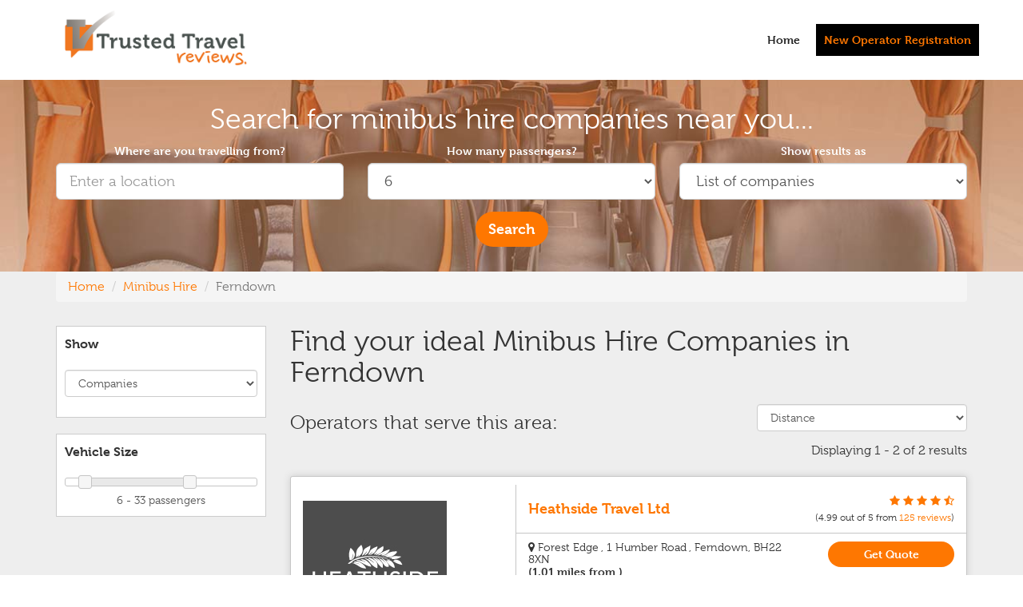

--- FILE ---
content_type: text/html; charset=UTF-8
request_url: https://www.trustedtravelreviews.co.uk/minibus-hire/ferndown/
body_size: 7261
content:
<!DOCTYPE html>
<html lang="en">

<head>
    <!-- Required meta tags -->
    <meta charset="utf-8">
    <meta http-equiv="X-UA-Compatible" content="IE=edge">
    <meta name="viewport" content="width=device-width, initial-scale=1, shrink-to-fit=no">

    <title>Cheap minibus hire with driver from Ferndown - Trusted Travel Reviews</title>
    <meta name="description" content="Find Cheap Minibus Hire with Driver in Ferndown. Read 1000s of reviews from past customers in Ferndown before deciding who to book with. Reliability is a guarantee.">

            <meta property="og:image" content="https://www.trustedtravelreviews.co.uk/_assets/img/vehicle-placeholder.jpg" />
    
    <link rel="icon" type="image/png" href="/_assets/img/ttr-favicon.png">

    
    <!-- Bootstrap Core CSS -->
    <link rel="stylesheet" href="/bower_components/bootstrap/dist/css/bootstrap.min.css" type="text/css">

    <!-- Owl Carousel CSS -->
    <link rel="stylesheet" href="/_assets/owlcarousel/assets/owl.carousel.min.css">
    <link rel="stylesheet" href="/_assets/owlcarousel/assets/owl.theme.default.min.css">

    <!-- Custom Fonts -->
    <link href='https://fonts.googleapis.com/css?family=Open+Sans:300italic,400italic,600italic,700italic,800italic,400,300,600,700,800' rel='stylesheet' type='text/css'>
    <link href='https://fonts.googleapis.com/css?family=Merriweather:400,300,300italic,400italic,700,700italic,900,900italic' rel='stylesheet' type='text/css'>
    <link rel="stylesheet" href="/bower_components/components-font-awesome/css/font-awesome.min.css" type="text/css">

    <!-- Plugin CSS -->
    <!--<link rel="stylesheet" href="/_assets/css/animate.min.css" type="text/css">-->

    <!-- Custom CSS -->
    <link rel="stylesheet" href="/_assets/css/creative.css" type="text/css">
    <link rel="stylesheet" href="/_assets/css/custom.css" type="text/css">

    <!-- Leaflet -->
    <link rel="stylesheet" href="https://unpkg.com/leaflet@1.3.4/dist/leaflet.css" integrity="sha512-puBpdR0798OZvTTbP4A8Ix/l+A4dHDD0DGqYW6RQ+9jxkRFclaxxQb/SJAWZfWAkuyeQUytO7+7N4QKrDh+drA==" crossorigin="" />
    <script src="https://unpkg.com/leaflet@1.3.4/dist/leaflet.js" integrity="sha512-nMMmRyTVoLYqjP9hrbed9S+FzjZHW5gY1TWCHA5ckwXZBadntCNs8kEqAWdrb9O7rxbCaA4lKTIWjDXZxflOcA==" crossorigin=""></script>

    <!-- Leaflet Geocoder -->
    <link rel="stylesheet" href="https://unpkg.com/leaflet-control-geocoder/dist/Control.Geocoder.css" />
    <script src="https://unpkg.com/leaflet-control-geocoder/dist/Control.Geocoder.js"></script>

    <!-- jQuery -->
    <script src="/bower_components/jquery/dist/jquery.js"></script>

    <!-- jQuery UI -->
    <link rel="stylesheet" href="/_assets/css/jquery-ui.min.css">
    <script src="/_assets/js/jquery-ui.min.js"></script>

    <!-- jQuery Timepicker -->
    <link rel="stylesheet" href="//cdnjs.cloudflare.com/ajax/libs/timepicker/1.3.5/jquery.timepicker.min.css">
    <script src="//cdnjs.cloudflare.com/ajax/libs/timepicker/1.3.5/jquery.timepicker.min.js"></script>

    <!-- Bootstrap Core JavaScript -->
    <script src="/bower_components/bootstrap/dist/js/bootstrap.min.js"></script>

    <!--Google maps places API-->
    <script type="text/javascript" src="https://maps.googleapis.com/maps/api/js?key=AIzaSyATyLM6BKo1c2zF5-6bW52QdR0xpNmbR6A&libraries=places&region=GB&sessiontoken=a6sdq6gtj3tor0rqg2jj0nmrme5ns4tm"></script>

    <!-- Google Recaptcha -->
    <script src="https://www.google.com/recaptcha/api.js" async defer></script>

    <!-- HTML5 Shim and Respond.js IE8 support of HTML5 elements and media queries -->
    <!-- WARNING: Respond.js doesn't work if you view the page via file:// -->
    <!--[if lt IE 9]>
        <script src="https://oss.maxcdn.com/libs/html5shiv/3.7.0/html5shiv.js"></script>
        <script src="https://oss.maxcdn.com/libs/respond.js/1.4.2/respond.min.js"></script>
    <![endif]-->

    <!-- Global site tag (gtag.js) - Google Analytics -->
    <script async src="https://www.googletagmanager.com/gtag/js?id=UA-107711968-1"></script>
    <script>
        window.dataLayer = window.dataLayer || [];

        function gtag() {
            dataLayer.push(arguments);
        }
        gtag('js', new Date());

        gtag('config', 'UA-107711968-1');
    </script>

    <script src="https://use.typekit.net/box7hiv.js"></script>
    <script>
        try {
            Typekit.load({
                async: true
            });
        } catch (e) {}
    </script>

</head>

<body id="page-top">
    <nav id="mainNav" class="navbar navbar-default navbar-fixed-top">
        <div class="container pos-relative">
            <!-- Brand and toggle get grouped for better mobile display -->
            <div class="navbar-header">
                <button type="button" class="navbar-toggle collapsed" data-toggle="collapse" data-target="#bs-example-navbar-collapse-1">
                    <span class="sr-only">Toggle navigation</span>
                    <span class="icon-bar"></span>
                    <span class="icon-bar"></span>
                    <span class="icon-bar"></span>
                </button>

                <a class="" href="/"><img src="/_assets/img/ttr-logo.png" alt="Trusted Travel Reviews" class="logo img-responsive" width="250" height="81"></a>
            </div>

            <!-- Collect the nav links, forms, and other content for toggling -->
            <div class="collapse navbar-collapse" id="bs-example-navbar-collapse-1">
                <ul class="nav navbar-nav navbar-right">
                                            <li>
                            <a href="/">Home</a>
                        </li>
                        <li>
                            <a class="link-black-block" href="/business">New Operator Registration</a>
                        </li>
                                    </ul>
            </div>

                        <!-- /.navbar-collapse -->
        </div>
        <!-- /.container-fluid -->
    </nav> 

    <div class='landing-page'>
	<div class="container-fluid homepage-header">
		<div class="container">
			<div class="header-content">
				<div class="header-content-inner">

					<div class="homepage-blocks">
						<div class="text-center">
							<h1 class="search-landing-title">Search for minibus hire companies near you...</h1>
							<style>
    .landing-search label {
        color: #ffffff;
    }
</style>

<div class="row landing-search">
    <form method='GET' id='search-form' style="width:100%">
        <input type='hidden' id='travellingFrom_lat' name='travellingFrom_lat' value='50.8053314' />
        <input type='hidden' id='travellingFrom_lng' name='travellingFrom_lng' value='-1.8909165' />

        <div class="col-xs-12 col-sm-4">
            <div class="form-group">
                <label for="travelling_from_top">Where are you travelling from?</label>
                <input autocomplete="off" required type="text" class="form-control input-lg" name='travelling_from' id="travelling_from_top" value="" />
            </div>
        </div>

        <div class="col-xs-12 col-sm-4">
            <div class='form-group'>
                <label for="minPassengers">How many passengers?</label>
                <select class="form-control input-lg" id="minPassengers" name='minPassengers'>
                                            <option value='1' >1</option>
                                            <option value='2' >2</option>
                                            <option value='3' >3</option>
                                            <option value='4' >4</option>
                                            <option value='5' >5</option>
                                            <option value='6' selected>6</option>
                                            <option value='7' >7</option>
                                            <option value='8' >8</option>
                                            <option value='9' >9</option>
                                            <option value='10' >10</option>
                                            <option value='11' >11</option>
                                            <option value='12' >12</option>
                                            <option value='13' >13</option>
                                            <option value='14' >14</option>
                                            <option value='15' >15</option>
                                            <option value='16' >16</option>
                                            <option value='17' >17</option>
                                            <option value='18' >18</option>
                                            <option value='19' >19</option>
                                            <option value='20' >20</option>
                                            <option value='21' >21</option>
                                            <option value='22' >22</option>
                                            <option value='23' >23</option>
                                            <option value='24' >24</option>
                                            <option value='25' >25</option>
                                            <option value='26' >26</option>
                                            <option value='27' >27</option>
                                            <option value='28' >28</option>
                                            <option value='29' >29</option>
                                            <option value='30' >30</option>
                                            <option value='31' >31</option>
                                            <option value='32' >32</option>
                                            <option value='33' >33</option>
                                            <option value='34' >34</option>
                                            <option value='35' >35</option>
                                            <option value='36' >36</option>
                                            <option value='37' >37</option>
                                            <option value='38' >38</option>
                                            <option value='39' >39</option>
                                            <option value='40' >40</option>
                                            <option value='41' >41</option>
                                            <option value='42' >42</option>
                                            <option value='43' >43</option>
                                            <option value='44' >44</option>
                                            <option value='45' >45</option>
                                            <option value='46' >46</option>
                                            <option value='47' >47</option>
                                            <option value='48' >48</option>
                                            <option value='49' >49</option>
                                            <option value='50' >50+</option>
                                    </select>
            </div>
        </div>

        <div class="col-xs-12 col-sm-4">
            <div class="form-group">
                <label for="show">Show results as</label>
                <select class="form-control input-lg" id="show" name='show'>
                    <option value='companies' selected>List of companies</option>
                    <option value='vehicles' >List of vehicles</option>
                </select>
            </div>
        </div>
</div>
<div class='row'>
    <div class="col-xs-12 col-md-12">
        <input class='btn btn-lg btn-primary' type='submit' value='Search' />
    </div>
</div>
</form>


<script>
    $(document).ready(function() {
        var sessionToken = new google.maps.places.AutocompleteSessionToken();

        var options = {
            types: ['geocode'],
            componentRestrictions: {
                country: 'gb'
            },
            sessionToken: sessionToken
        };
        var travellingFrom = document.getElementById('travelling_from_top');
        var travellingFrom_autocomplete = new google.maps.places.Autocomplete(travellingFrom, options);

        google.maps.event.addListener(travellingFrom_autocomplete, 'place_changed', function() {
            let lat = travellingFrom_autocomplete.getPlace().geometry.location.lat();
            let lng = travellingFrom_autocomplete.getPlace().geometry.location.lng();
            $('#travellingFrom_lat').val(lat);
            $('#travellingFrom_lng').val(lng);

            sessionToken = new google.maps.places.AutocompleteSessionToken();
        });
    });

    $('#search-form').on('submit', function(e) {
        let no_of_passengers = $('#no_of_passengers').val();
        let current_landing = 'minibus-hire';

        if (current_landing == 'taxi-hire') {
            if (no_of_passengers > 0 && no_of_passengers <= 8) {
                $("#search-form").attr("action", "/taxi-hire/");
            } else if (no_of_passengers > 8 && no_of_passengers <= 24) {
                $("#search-form").attr("action", "/minibus-hire/");
            } else if (no_of_passengers > 24) {
                $("#search-form").attr("action", "/coach-hire/");
            }
        } else if (current_landing == 'minibus-hire') {
            if (no_of_passengers > 0 && no_of_passengers <= 5) {
                $("#search-form").attr("action", "/taxi-hire/");
            } else if (no_of_passengers > 5 && no_of_passengers <= 30) {
                $("#search-form").attr("action", "/minibus-hire/");
            } else if (no_of_passengers > 30) {
                $("#search-form").attr("action", "/coach-hire/");
            }
        } else if (current_landing == 'coach-hire') {
            if (no_of_passengers > 0 && no_of_passengers <= 5) {
                $("#search-form").attr("action", "/taxi-hire/");
            } else if (no_of_passengers > 5 && no_of_passengers <= 23) {
                $("#search-form").attr("action", "/minibus-hire/");
            } else if (no_of_passengers > 23) {
                $("#search-form").attr("action", "/coach-hire/");
            }
        }
        $('#search-form')[0].submit();
    });
</script>						</div>
					</div>

				</div>
			</div>
		</div>
	</div>

	<div class="mobile-spacer"></div>

			<style type="text/css">
			/* css to hide search if on mobile */
			@media only screen and (max-device-width: 767px) {
				.homepage-header {display:none;}
			}
		</style>
	
	<div class="container">
		<nav aria-label="breadcrumb">
			<ol class="breadcrumb">
				<li class="breadcrumb-item"><a href="/">Home</a></li>
				<li class="breadcrumb-item"><a href="/minibus-hire">Minibus Hire</a></li>

									<li class="breadcrumb-item active" aria-current="page">Ferndown</li>
							</ol>
		</nav>

		<div class="container homepage-header-reveal">
			<button id="show_search" class="btn btn-primary btn-block"><i class="fa fa-search"></i> Search</button>
			<button id="show_filters" class="btn btn-black btn-block"><i class="fa fa-filter"></i> Show filters</button>
		</div>

		<div class="row margin-top-30">
			<div class="col-xs-12 col-sm-4 col-md-3">
				
				<div class="side-filters">
					                <div class='col-md-12' id='search_sidebar'>
            <p><strong>Show</strong></p>
            <div class="form-group">
                <select class="form-control" id='displayType'>
                    <option value='companies' selected>Companies</option>
                    <option value='vehicles' >Vehicles</option>
                </select>
            </div>
        </div>
        <!--<div class='col-md-12' id='search_sidebar'>
            <p><strong>Distance</strong></p>
            <div id="slider">
                <div class="row">
                    <div class="col-xs-2">5</div>
                    <div class="col-xs-8">
                        <input class="bar" type="range" name='distanceSlider' id="distanceSlider" min='5' max="50" value="25" onchange="rangevalue.value=value + ' miles'" step="5" />
                    </div>
                    <div class="col-xs-2">50</div>
                </div>

                <span class="highlight"></span>
                <output id="rangevalue" class="text-center">25 miles</output>
            </div>
        </div>-->
        <div class='col-md-12' id='search_sidebar'>
            <p><strong>Vehicle Size</strong></p>
            <input type='hidden' name='minPassengerSlider' id='minPassengerSlider' value='6' />
            <input type='hidden' name='maxPassengerSlider' id='maxPassengerSlider' value='33' />
            <div id="passengerSlider"></div>
            <span class="highlight"></span>
            <output id="passengerRange" class="text-center"></output>
        </div>
        
        <script>
            var sessionToken = new google.maps.places.AutocompleteSessionToken();

            
            $(function() {
                $("#passengerSlider").slider({
                    range: true,
                    min: 1,
                    max: 50,
                    values: [6, 33],
                    slide: function(event, ui) {
                        if (ui.values[1] < 50) {
                            $("#passengerRange").val(ui.values[0] + " - " + ui.values[1] + ' passengers');
                        } else {
                            $("#passengerRange").val(ui.values[0] + " - " + ui.values[1] + '+ passengers');
                        }
                    },
                    change: function(event, ui) {
                        $('#minPassengerSlider').val(ui.values[0]);
                        $('#maxPassengerSlider').val(ui.values[1]);
                        $('#displayType').trigger('change');
                    }
                });

                if ($("#passengerSlider").slider("values", 1) < 50) {
                    $("#passengerRange").val($("#passengerSlider").slider("values", 0) +
                        " - " + $("#passengerSlider").slider("values", 1) + ' passengers');
                } else {
                    $("#passengerRange").val($("#passengerSlider").slider("values", 0) +
                        " - " + $("#passengerSlider").slider("values", 1) + '+ passengers');
                }
            });

            $("#distanceSlider").mousemove(function() {
                $("#rangevalue").text($("#distanceSlider").val() + ' miles');
            })

            $('#submitFilter').click(function() {
                $('#displayType').trigger('change');
            });

            $('#selectLuggageCapacity').change(function() {
                $('#displayType').trigger('change');
            });

            $('#displayType').change(function() {
                let params = '';
                let vehicleFilters = [];
                if (window.location.search) {
                    var urlParams = new URLSearchParams(window.location.search);
                    if (urlParams) {
                        $('.facilityCheckbox').each(function() {
                            if (this.checked) {
                                vehicleFilters.push($(this).val().replace(/\ /g, '+'));
                            }
                        });

                        if (urlParams.has('show')) {
                            urlParams.delete('show');
                        }

                        if (urlParams.has('distance')) {
                            urlParams.delete('distance');
                        }

                        if (urlParams.has('per_page')) {
                            urlParams.delete('per_page');
                        }

                        if (urlParams.has('filterby') && vehicleFilters) {
                            urlParams.delete('filterby');
                        }

                        urlParams.set('sortby', $('#sortBy').val());
                        urlParams.set('luggageCapacity', $('#selectLuggageCapacity').val());
                        urlParams.set('minPassengers', $('#minPassengerSlider').val());
                        urlParams.set('maxPassengers', $('#maxPassengerSlider').val());

                        params = urlParams;
                    } else {
                        params = 'sortby=' + $('#sortBy').val() + '&luggageCapacity=' + $('#selectLuggageCapacity').val();
                    }
                }

                let url = location.protocol + '//' + location.host + location.pathname + "?show=" + $(this).val() + '&distance=' + $('#distanceSlider').val() + '&minPassengers=' + $('#minPassengerSlider').val() + '&maxPassengers=' + $('#maxPassengerSlider').val() + '&' + params;
                if (vehicleFilters) {
                    url += '&filterby=' + vehicleFilters.join(',');
                }

                window.location.href = url;
            });

            $('#distanceSlider').change(function() {
                $('#displayType').trigger('change');
            });

            $('#clearFilters').click(function() {
                $('.facilityCheckbox').each(function() {
                    this.checked = false;
                });
            });
        </script> 				</div>
			</div>

			<div class="col-xs-12 col-sm-8 col-md-9">
									<h1 class="landing-page-title">Find your ideal Minibus Hire Companies in Ferndown</h1>
																														<div class='row'>
								<div class='col-md-8 col-sm-6 col-xs-6'>
									<h2 class="landing-sub-title">Operators that serve this area:</h2>
								</div>
								<div class='col-md-4 col-sm-6 col-xs-6' style='padding-top: 10px;'>
																			<select class="form-control sortSelect" id="sortBy" name='sortBy'>
											<option>Sort By...</option>
											<option value='distance' selected>Distance</option>
											<option value='rating' >Rating</option>
										</select>
																	</div>
							</div>
							<div class='row'>
								<div class='col-md-12'>
									<div class='pull-right'>
																					<p>Displaying 1 - 2 of 2 results</p>
																			</div>
								</div>
							</div>
															
																						<div class="profile-list-item">
								<div class="row padding-0-15">
									<div class="col-sm-4 col-xs-12 text-center left-container">
																					<img src="https://account.trustedtravelreviews.co.uk/uploads/logo/f6f3c2cec19871f84f479f9c33d19111.jpg" class="img-responsive margin-top-20">
																				<p class='view-profile-button'><a class="btn btn-block btn-primary" href="/profile/heathside-travel-ltd">View Full Profile</a></p>
									</div>
									<div class="col-sm-8 col-xs-12 bl-1">
										<div class="row company-name">
											<div class="col-sm-7 col-xs-12">
												<h3 class="landing-company-name"><a href="/profile/heathside-travel-ltd">Heathside Travel Ltd </a></h3>
											</div>
											<div class='col-sm-5 col-xs-12 text-right landing-review-summary'>
																																																						<i class="text-orange fa fa-star"></i>
														
																													<i class="text-orange fa fa-star"></i>
														
																													<i class="text-orange fa fa-star"></i>
														
																													<i class="text-orange fa fa-star"></i>
														
																													<i class="text-orange fa fa-star-half-o"></i>
																												<br />
														<small>(<span itemprop="ratingValue">4.99<span> out of <span itemprop="bestRating">5</span> from <a href="/profile/heathside-travel-ltd"><span itemprop="ratingCount">125</span> reviews</a>)</small>
																																				</div>
										</div>

										<div class="row">
											<div class="col-md-8 col-sm-12">
												<h4><i class="fa fa-map-marker"></i>
													Forest Edge , 													1 Humber Road , 																										Ferndown, 													BH22 8XN<br>
													<strong>(1.01 miles from )</strong>
												</h4>
											</div>
											<div class="col-md-4 col-sm-12 col-xs-12">
												<a class="btn btn-block btn-primary margin-top-10 margin-bottom-10 float-right" href="/profile/heathside-travel-ltd">Get Quote</a>
																							</div>
										</div>


																					<p><strong><em>Vehicles available:</em></strong></p>
																							<div class="row pb-5">
													
														<div class="col-sm-2 col-xs-4">
															<span class="thumb-box">
															<img src="https://account.trustedtravelreviews.co.uk/uploads/vehicles/Grand_Tourer_-_19_Seat_Mini_Coach.jpg" class="img-responsive max-width-50">
															</span>
														</div>
														<div class="col-sm-10 col-xs-8">
															<p>19 seat Luxury Mini Coach</p>
														</div>
													
												</div>
																							<div class="row pb-5">
													
														<div class="col-sm-2 col-xs-4">
															<span class="thumb-box">
															<img src="https://account.trustedtravelreviews.co.uk/uploads/vehicles/Grand_Tourer_-_19_Seat_Mini_Coach.jpg" class="img-responsive max-width-50">
															</span>
														</div>
														<div class="col-sm-10 col-xs-8">
															<p>19 seat Luxury Mini Coach</p>
														</div>
													
												</div>
																							<div class="row pb-5">
													
														<div class="col-sm-2 col-xs-4">
															<span class="thumb-box">
															<img src="https://account.trustedtravelreviews.co.uk/uploads/vehicles/Grand_Tourer_-_19_Seat_Mini_Coach.jpg" class="img-responsive max-width-50">
															</span>
														</div>
														<div class="col-sm-10 col-xs-8">
															<p>19 seat Luxury Mini Coach</p>
														</div>
													
												</div>
																														</div>
								</div>
							</div>
													<div class="profile-list-item">
								<div class="row padding-0-15">
									<div class="col-sm-4 col-xs-12 text-center left-container">
																					<img src="https://account.trustedtravelreviews.co.uk/uploads/logo/logo11.jpg" class="img-responsive margin-top-20">
																				<p class='view-profile-button'><a class="btn btn-block btn-primary" href="/profile/destinations-coaches">View Full Profile</a></p>
									</div>
									<div class="col-sm-8 col-xs-12 bl-1">
										<div class="row company-name">
											<div class="col-sm-7 col-xs-12">
												<h3 class="landing-company-name"><a href="/profile/destinations-coaches">Destinations Coaches</a></h3>
											</div>
											<div class='col-sm-5 col-xs-12 text-right landing-review-summary'>
																																																						<i class="text-orange fa fa-star"></i>
														
																													<i class="text-orange fa fa-star"></i>
														
																													<i class="text-orange fa fa-star"></i>
														
																													<i class="text-orange fa fa-star"></i>
														
																													<i class="text-orange fa fa-star-half-o"></i>
																												<br />
														<small>(<span itemprop="ratingValue">4.74<span> out of <span itemprop="bestRating">5</span> from <a href="/profile/destinations-coaches"><span itemprop="ratingCount">23</span> reviews</a>)</small>
																																				</div>
										</div>

										<div class="row">
											<div class="col-md-8 col-sm-12">
												<h4><i class="fa fa-map-marker"></i>
													55 Bays Road, 													Pennington, 																										Lymington, 													SO41 8HL<br>
													<strong>(14.76 miles from )</strong>
												</h4>
											</div>
											<div class="col-md-4 col-sm-12 col-xs-12">
												<a class="btn btn-block btn-primary margin-top-10 margin-bottom-10 float-right" href="/profile/destinations-coaches">Get Quote</a>
												<div class="text-center margin-top-10 font-18"><a href="tel:01590 452018"><i class="fa fa-phone"></i> 01590 452018</a></div>											</div>
										</div>


																					<p><strong><em>Vehicles available:</em></strong></p>
																							<div class="row pb-5">
													
														<div class="col-sm-2 col-xs-4">
															<span class="thumb-box">
															<img src="https://account.trustedtravelreviews.co.uk/uploads/vehicles/IMG_20200604_133513_(2).jpg" class="img-responsive max-width-50">
															</span>
														</div>
														<div class="col-sm-10 col-xs-8">
															<p>16 seat Standard Mini Coach</p>
														</div>
													
												</div>
																							<div class="row pb-5">
													
														<div class="col-sm-2 col-xs-4">
															<span class="thumb-box">
															<img src="https://account.trustedtravelreviews.co.uk/uploads/vehicles/IMG_20200604_133513_(2).jpg" class="img-responsive max-width-50">
															</span>
														</div>
														<div class="col-sm-10 col-xs-8">
															<p>16 seat Standard Mini Coach</p>
														</div>
													
												</div>
																														</div>
								</div>
							</div>
																						</div>
		</div>
	</div>
</div>

<script>
	$('.sortSelect').change(function() {
		if ($("option:selected", this).index() > 0) {

			$('#sortBy').val(this.value);
			$('#displayType').trigger('change');
		}
	});

	/*if(window.innerWidth > 750) {
		$('.view-profile-button').each(function() {
			$(this).css("margin-top", ($(this).closest('.profile-list-item').height() - $(this).closest('.left-container').height() + 30));
		});
	}*/

	$('#show_search').click(function() {
		$('.homepage-header').slideDown();
		$('.mobile-spacer').hide()
	})
	$('#show_filters').click(function() {
		$('.side-filters').slideDown();
	})
</script></div>

<script src="/_assets/js/multi-step-form.js"></script>

<div id="contact" class="bg-black">
    <div class="container">
        <div class="row pt-20 pb-20">
            <div class="col-lg-3 col-sm-6 col-xs-12">
                <h3>For Operators</h3>
                <p>
                    <a href="https://account.trustedtravelreviews.co.uk/login" target="_blank">Login</a><br/>
                    <a href="https://account.trustedtravelreviews.co.uk/register" target="_blank">Register</a><br/>
                    <a href="/terms/operator">Operator Terms</a>
                </p>

                <h3>For Developers</h3>
                <p><a href="/business/help/api">API Reference</a></p>

            </div>

            <div class="col-lg-3 col-sm-6 col-xs-12">
                <h3>For Customers</h3>
                <p><a href="/companies">A-Z Companies</a><br/>
                <a href="/location">Browse by area</a><br/>
                <a href="/privacy-policy">Privacy Policy</a><br/>
                <a href="/terms/customer">Terms & Conditions</a><br/>
                <a href="https://www.coachhirecomparison.co.uk/">Coach Hire</a><br/>
                <a href="https://www.coachhirecomparison.co.uk/services/minibus-hire">Minibus Hire</a></p>
            </div>

            <div class="col-lg-3 col-sm-6 col-xs-12">                
                <h3>Partners</h3>
                <p>
                <img src="/_assets/img/derby-ladies-logo.png" alt="Proud sponsors of Derby County Ladies" class="img-responsive" style="max-width:150px;">
                </p>
            </div>

            <div class="col-lg-3 col-sm-6 col-xs-12">
                <div class="text-right">
                    <h3>Company Information</h3>
                    <p>3 Church View Close<br />
                        Shirland<br />
                        Derbyshire, DE55 6BZ<br />
                        United Kingdom</p>

                    <p>Company Registered in England No: 12066038<br />
                        VAT Registration No: 184097777</p>
                    <p><i class="fa fa-envelope-o fa-lg"></i> <a href="/cdn-cgi/l/email-protection#82ebece4edc2f6f0f7f1f6e7e6f6f0e3f4e7eef0e7f4ebe7f5f1ace1edacf7e9"><span class="__cf_email__" data-cfemail="9af3f4fcf5daeee8efe9eefffeeee8fbecfff6e8ffecf3ffede9b4f9f5b4eff1">[email&#160;protected]</span></a></p>
                </div>
            </div>
        </div>
    </div>
</div>

<footer>
    <div class="container">
        <div class="row">
            <div class="col-lg-12 text-center">
                <p>&copy; Copyright Trusted Travel Reviews 2010-2026.</p>
            </div>
        </div>
    </div>
</footer>

<!-- Plugin JavaScript -->
<script data-cfasync="false" src="/cdn-cgi/scripts/5c5dd728/cloudflare-static/email-decode.min.js"></script><script src="/_assets/js/jquery.easing.min.js"></script>
<script src="/_assets/js/jquery.fittext.js"></script>
<script src="/_assets/js/wow.min.js"></script>

<!-- Own Carousel JS -->
<script src="/_assets/owlcarousel/owl.carousel.min.js"></script>

<!-- ekko lightbox js -->
<script src="/bower_components/ekko-lightbox/dist/ekko-lightbox.min.js"></script>
<script src="/bower_components/ekko-lightbox/dist/ekko-lightbox.css"></script>

<!-- Custom Theme JavaScript -->
<script src="/_assets/js/creative.js"></script>


<script>
    $('.scroll_to').click(function(e) {
        var jump = $(this).attr('href');
        var new_position = $(jump).offset();
        $('html, body').stop().animate({
            scrollTop: new_position.top - 160
        }, 500);

        e.preventDefault();
    });
</script>

<script>
    $(document).on('click', '[data-toggle="lightbox"]', function(event) {
        event.preventDefault();
        $(this).ekkoLightbox({});
    });
</script>

<script defer src="https://static.cloudflareinsights.com/beacon.min.js/vcd15cbe7772f49c399c6a5babf22c1241717689176015" integrity="sha512-ZpsOmlRQV6y907TI0dKBHq9Md29nnaEIPlkf84rnaERnq6zvWvPUqr2ft8M1aS28oN72PdrCzSjY4U6VaAw1EQ==" data-cf-beacon='{"version":"2024.11.0","token":"1b2db05da85446b7b6b0273ec3501e2c","r":1,"server_timing":{"name":{"cfCacheStatus":true,"cfEdge":true,"cfExtPri":true,"cfL4":true,"cfOrigin":true,"cfSpeedBrain":true},"location_startswith":null}}' crossorigin="anonymous"></script>
</body>

</html> 


--- FILE ---
content_type: application/javascript
request_url: https://www.trustedtravelreviews.co.uk/_assets/js/multi-step-form.js
body_size: 1781
content:
$("#next").on("click", function(e){
    nextSection();
  });

$("#prev").on("click", function(e){
    previousSection();
});
   
  $("#get_quote_form").on("submit", function(e){
    if ($("#next").is(":visible") || $("fieldset.current").index() < 3){
      e.preventDefault();
    }
  });
   
  function goToSection(i) {
    $("fieldset:gt("+i+")").removeClass("current").addClass("next");
    $("fieldset:lt("+i+")").removeClass("current");
    $("#get_quote_form li").eq(i).addClass("current").siblings().removeClass("current");
    setTimeout(function(){
      $("fieldset").eq(i).removeClass("next").addClass("current active");
        if(i == 0) {
          $('#fieldContainer').css('height', '500px');
          if(additionalPickupModalHeight) {
            $('#fieldContainer').css('height', additionalPickupModalHeight + 'px');
          }
        }
        if(i == 1) {
          $('#fieldContainer').css('height', '300px');
          $('#timeOfDeparture_label').html('Time of departure from ' + $('#travellingTo_field').val());
        }
        if(i == 2) {
          $('#fieldContainer').css('height', '400px');
        }
        if(i == 3) {
          $('#fieldContainer').css('height', '250px');
        }
        if (i == 4) {
          $('#fieldContainer').css('height', '1060px');

          var summaryHtml = `
          <h3><strong>Journey Information</strong> (<a class='summaryUpdateLink' onclick='goToSection(0)'>update</a>)</h3>
          <table class='table summaryTable'><tbody>
            <tr><td>Journey</td><td>` + $('#travellingFrom').val() + ` <strong>to</strong> ` + $('#travellingTo').val() + `</td><tr>`;
          if($('input[name^="pickupLocation"]').length > 0) {
            summaryHtml += `<tr><td>Additional Pickups</td><td>`;
            $('input[name^="pickupLocation"]').each(function(index) {
              summaryHtml += $(this).val();
              if (!(index === $('input[name^="pickupLocation"]').length - 1)) {
                summaryHtml += ', ';
              }

            });
            summaryHtml += '</td></tr>';
          }

          summaryHtml += `<tr><td>Number of passengers</td><td>` + $('#passengers option:selected').val() + `</td></tr>
          </tbody></table>
          <h3><strong>Pickup Information</strong> (<a class='summaryUpdateLink' onclick='goToSection(0)'>update</a>)</h3>
          <table class='table summaryTable'><tbody>
            <tr><td>Pickup Date</td><td>` + $('#pickupDate').val() + `</td></tr>
            <tr><td>Pickup Time</td><td>` + $('#pickupTime').val() + `</td></tr>
          </tbody></table>`;

          if($('input[name^="pickupLocation"]').length > 0) {
            console.log($('input[name^="pickupLocation"]').length);
            summaryHtml += 
            `<h4><strong>Additional Pickups</strong></h4><table class='table summaryTable'><tbody>`;
            $('input[name^="pickupLocation"]').each(function() {
              summaryHtml += `<tr><td>` + $(this).val() + `</td></tr>`;
            });
            summaryHtml += 
            `</tbody></table>`;
          }

          if($('#oneWayTrip').val() == 'no') {
            summaryHtml += 
              `<h3><strong>Return Information</strong> (<a class='summaryUpdateLink' onclick='goToSection(1)'>update</a>)</h3>
              <table class='table summaryTable'><tbody>
                <tr><td>Return Date</td><td>` + $('#returnDate').val() + `</td></tr>
                <tr><td>Return Time</td><td>` + $('#timeOfDeparture').val() + `</td></tr>
                <tr><td>Drop Off Location on Return</td><td>` + $('#dropOffLocationOnReturn').val() + `</td></tr>
              </tbody></table>`;
          } else {
              $('#fieldContainer').css('height', '950px');
              summaryHtml += 
              `<h3><strong>Return Information</strong></h3>
              <p><a class='summaryUpdateLink' onclick='goToSection(1)'>No Return Information supplied. Click here to add a return journey.</a></p>`;
          }
          summaryHtml +=
          `<h3><strong>Other Information</strong> (<a class='summaryUpdateLink' onclick='goToSection(2)'>update</a>)</h3>
          <table class='table summaryTable'><tbody>
            <tr><td>Trip Reason</td><td>` + $('#tripReason').val() + `</td></tr>
            <tr><td>Luggage Requirements</td><td>Hand: ` + $('#luggageRequirements_hand').val() + `, Medium: ` + $('#luggageRequirements_medium').val() + `, Large: ` + $('#luggageRequirements_large').val() + `</td></tr>`;
            if($('#additionalInfo').val() != '') {
              summaryHtml += `<tr><td>Additonal Journey Information</td><td>` + $('#additionalInfo').val() + `</td></tr>`;
            }
          summaryHtml +=
          `</tbody></table>
          <h3><strong>Contact Information</strong> (<a class='summaryUpdateLink' onclick='goToSection(3)'>update</a>)</h3>
          <table class='table summaryTable'><tbody>
            <tr><td>Name</td><td>` + $('#name').val() + `</td></tr>
            <tr><td>E-mail Address</td><td>` + $('#email').val() + `</td></tr>
            <tr><td>Telephone Number</td><td>` + $('#tel').val() + `</td></tr>
          </tbody></table>`;
    
          $('#summary').html(summaryHtml);

          $("#next").hide();
          //$("#get_quote_form input[type=submit]").show();
        } else {
          $("#next").show();
          //$("#get_quote_form input[type=submit]").hide();
        }
        if ($("fieldset.current").index() == 0){
            $("#prev").hide();
        } else {
            $("#prev").show();
        }
    }, 80);
  }
   
  function nextSection() {
    var i = $("fieldset.current").index();    
    var valid = true;

    //Validate current section before moving on

    //validate inputs
    let inputs = $("fieldset.current").find("input");
    inputs.each(function() {
      if($(this).hasClass('required')) {
        if($(this).val().length <= 0) {
          $(this).css('border-color', '#f00');
          $('.validationMessage').html('Please fill in the highlighted required fields');
          $('.validationMessage').css('display', 'block');
          valid = false;

          if(i == 1) {
            if($('#oneWayTrip').val() == 'yes') {
              valid = true;
            } else {
              valid = false;
            }
          }
        } else {
          $(this).css('border-color', '#ddd');
        }

        //check email formatting
        if($(this).attr('id') == 'confirm_email') {
          if($('#email').val() != $(this).val()) {
            $('.validationMessage').html('Emails must match!');
            $('.validationMessage').css('display', 'block')
            valid = false;
          }
        }

        if($(this).attr('id') == 'email') {
          var re = /^(([^<>()[\]\\.,;:\s@\"]+(\.[^<>()[\]\\.,;:\s@\"]+)*)|(\".+\"))@((\[[0-9]{1,3}\.[0-9]{1,3}\.[0-9]{1,3}\.[0-9]{1,3}\])|(([a-zA-Z\-0-9]+\.)+[a-zA-Z]{2,}))$/
          if(!$(this).val().match(re)) {
            //no match
            $('.validationMessage').html('Invalid e-mail address');
            $('.validationMessage').css('display', 'block')
            valid = false;
          }
        }
        
        if($(this).attr('id') == 'pickupDate') {
          var selectedDate = $('#pickupDate').datepicker('getDate');
          var today = new Date();
          today.setHours(0,0,0,0);
          if (selectedDate < today) {
            $(this).css('border-color', '#f00');
            $('.validationMessage').html('The date selected is in the past.');
            $('.validationMessage').css('display', 'block')
            valid = false;
          } else {
            $(this).css('border-color', '#ddd');
          }
        }

        if($(this).attr('id') == 'returnDate') {
          var pickupDate = $('#pickupDate').datepicker('getDate');
          var returnDate = $('#returnDate').datepicker('getDate');
          
          if(returnDate < pickupDate) {
            $(this).css('border-color', '#f00');
            $('.validationMessage').html('The return date selected is before the pickup date.');
            $('.validationMessage').css('display', 'block')
            valid = false;
          } else {
            $(this).css('border-color', '#ddd');
          }
        }
      }
    });

    if(i == 2) {
      $('input[type=number]').each(function(){
        if($(this).val().length <= 0 || $(this).val() < 0) {
          $(this).css('border-color', '#f00');
          $('.validationMessage').html('Luggage amounts must be equal or greater than 0.');
          $('.validationMessage').css('display', 'block');
          valid = false;
          return false;
        } else {
          $(this).css('border-color', '#ddd');
          valid = true;
        }
      });
    }

    //validate selects
    let selects = $('fieldset.current').find('select');
    selects.each(function() {
      if($(this).hasClass('required')) {
        if($(this)[0].selectedIndex <= 0) {
          valid = false;
          $('.validationMessage').html('Please fill in the highlighted required fields');
          $('.validationMessage').css('display', 'block')
          $(this).css('border-color', '#f00');

          if(i == 1) {
            if($('#oneWayTrip').val() == 'Yes') {
              valid = true;
            } else {
              valid = false;
            }
          }
        } else {
          $(this).css('border-color', '#ddd');
        }
      }
    });

    //-----------------------------------------

    if (i < 5 && valid) {
      $('.validationMessage').html('');
      $('.validationMessage').css('display', 'none')

      $("li").eq(i+1).addClass("active");
      
      goToSection(i+1);
    }
  }

  function previousSection(){
    var i = $("fieldset.current").index();

    if (i < 5){
      $("li").eq(i-1).addClass("active");
      goToSection(i-1);
    }
  }
   
  $("li").on("click", function(e){
    var i = $(this).index();
    if ($(this).hasClass("active")) {
      goToSection(i);
    }
  });